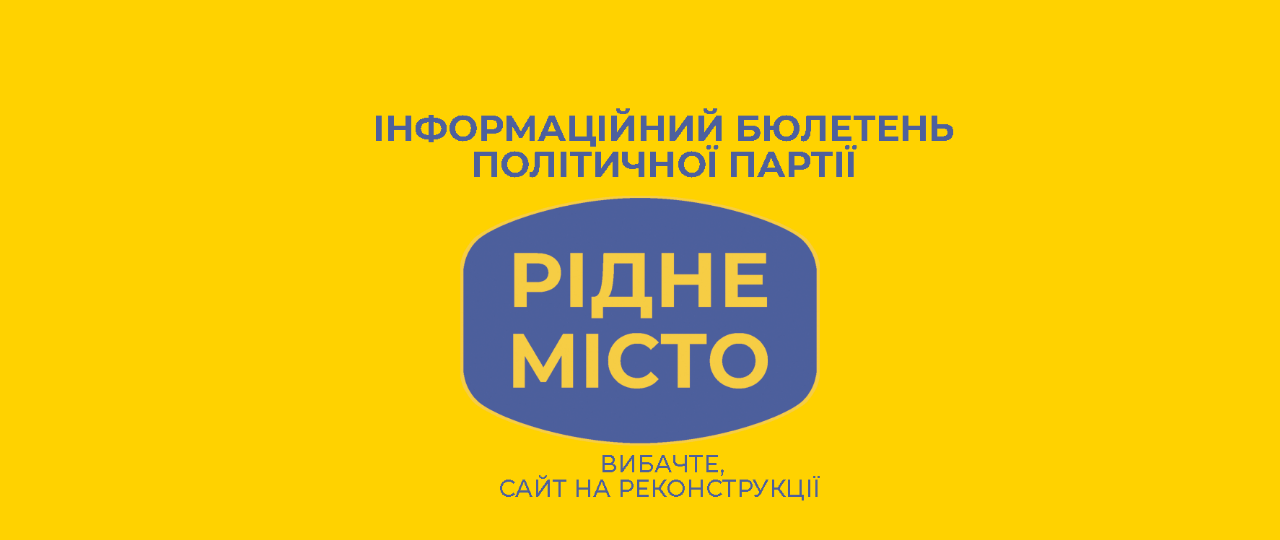

--- FILE ---
content_type: application/x-javascript
request_url: https://ridne-misto.info/wp-content/themes/flash/js/flash.min.js?ver=6.4.7
body_size: 901
content:
jQuery(document).ready(function(){function a(a){a.matches?jQuery(".main-navigation .menu").slideUp("slow"):jQuery("#site-navigation ul").show()}var b=window.matchMedia("(max-width: 980px)");if(a(b),b.addListener(a),jQuery('#site-navigation li > a[href*="#"]').click(function(){a(b)}),jQuery(".search-wrap .search-icon").on("click",function(){jQuery(".search-wrap .search-box").toggleClass("active")}),jQuery(".main-navigation .menu-item-has-children").append('<span class="sub-toggle"> <i class="fa fa-angle-down"></i> </span>'),jQuery(".main-navigation .menu-toggle").click(function(){jQuery(".main-navigation .menu").slideToggle("slow")}),jQuery(".main-navigation .sub-toggle").on("click",function(){var a=jQuery(this).children(".fa"),b=jQuery(this).parent("li"),c=b.siblings(".menu-item-has-children"),d=c.find(".fa");a.toggleClass("animate-icon"),d.hasClass("animate-icon")&&d.removeClass("animate-icon"),c.not(b).removeClass("mobile-menu--slided").children("ul").slideUp("1000"),b.toggleClass("mobile-menu--slided").children("ul").slideToggle("1000")}),jQuery(window).load(function(){var a=jQuery("#masthead-sticky-wrapper").height()-1;jQuery("#site-navigation").onePageNav({currentClass:"current-flash-item",changeHash:!1,scrollSpeed:1500,scrollOffset:a,scrollThreshold:.5,filter:"",easing:"swing"})}),"undefined"!=typeof jQuery.fn.sticky){var c=jQuery("#wpadminbar");c.length?jQuery(".header-sticky .site-header").sticky({topSpacing:c.height()}):jQuery(".header-sticky .site-header").sticky({topSpacing:0})}"undefined"!=typeof jQuery.fn.counterUp&&jQuery(".counter").counterUp({delay:10,time:1e3}),jQuery(document).ready(function(){jQuery("#scroll-up").hide(),jQuery(function(){jQuery(window).scroll(function(){jQuery(this).scrollTop()>1e3?jQuery("#scroll-up").fadeIn():jQuery("#scroll-up").fadeOut()}),jQuery("a#scroll-up").click(function(){return jQuery("body,html").animate({scrollTop:0},800),!1})})}),jQuery("#preloader-background").length>0&&setTimeout(function(){jQuery("#preloader-background").hide()},600);var d=jQuery(".site-header"),e=d.height(),f=jQuery(window).height(),g=jQuery(".tg-slider-widget.full-screen .swiper-container");jQuery("body").hasClass("transparent")?g.css({height:f}):g.css({height:f-e})}),jQuery(window).load(function(){if("function"==typeof Swiper){jQuery(".tg-section.tg-slider-widget").each(function(a,b){var c=jQuery(this).find(".swiper-container"),d=jQuery(this).find(".swiper-button-next"),e=jQuery(this).find(".swiper-button-prev");f="tgsliderinstance-"+a;var f=new Swiper(c,{paginationClickable:!0,slidesPerView:1,nextButton:d,prevButton:e,autoplay:4e3,speed:1e3,loop:!0});jQuery(this).on("mouseenter",function(){f.stopAutoplay()}),jQuery(this).on("mouseleave",function(){f.startAutoplay()})});new Swiper(".tg-testimonial-widget .swiper-container",{pagination:".swiper-pagination",paginationClickable:!0,paginationClickable:!0,direction:"horizontal",slidesPerView:2,spaceBetween:30,breakpoints:{1024:{slidesPerView:2,spaceBetween:30},768:{slidesPerView:1,spaceBetween:10},640:{slidesPerView:1,spaceBetween:10},320:{slidesPerView:1,spaceBetween:10}}}),new Swiper(".tg-client-widget .swiper-container",{paginationClickable:!0,slidesPerView:4,autoplay:1e3,direction:"horizontal",setWrapperSize:!0})}if("function"==typeof jQuery.fn.isotope){var a=jQuery(".grid").isotope({itemSelector:".element-item",layoutMode:"fitRows"}),b={numberGreaterThan50:function(){var a=jQuery(this).find(".number").text();return parseInt(a,10)>50},ium:function(){var a=jQuery(this).find(".name").text();return a.match(/ium$/)}};jQuery(".filters-button-group").on("click","button",function(){var c=jQuery(this).attr("data-filter");c=b[c]||c,a.isotope({filter:c})}),jQuery(".button-group").each(function(a,b){var c=jQuery(b);c.on("click","button",function(){c.find(".is-checked").removeClass("is-checked"),jQuery(this).addClass("is-checked")})})}});